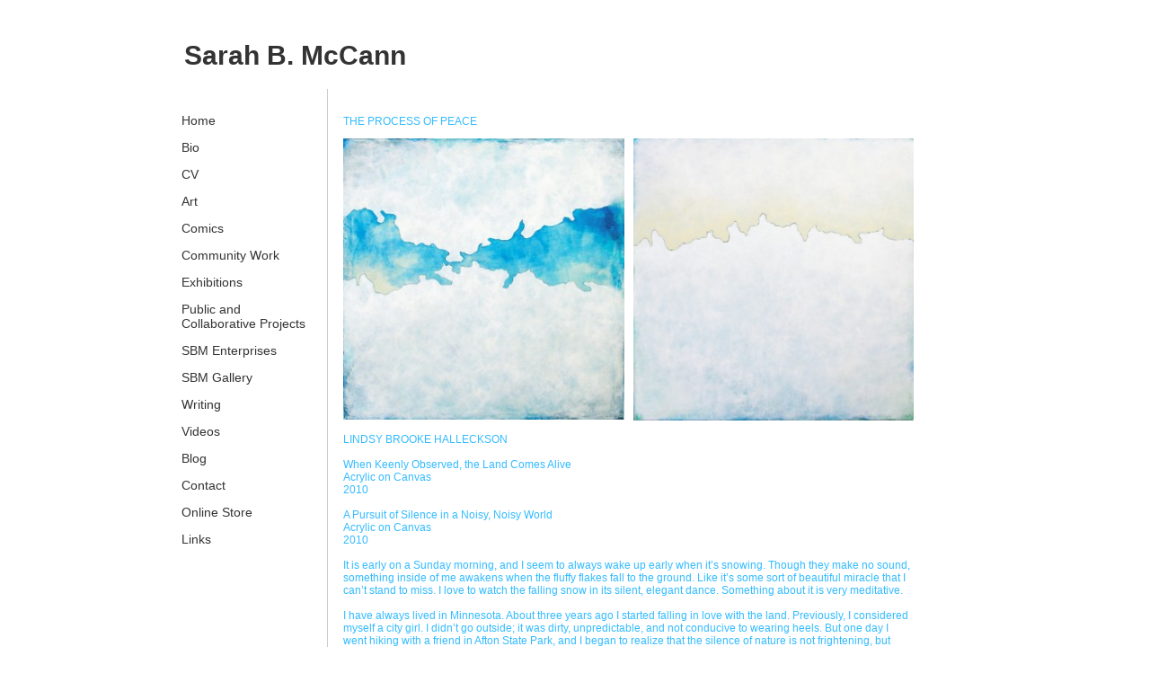

--- FILE ---
content_type: text/html; charset=utf-8
request_url: https://www.sarahbmccann.com/halleckson-peace.php
body_size: 4632
content:
<!DOCTYPE html PUBLIC "-//W3C//DTD XHTML 1.0 Transitional//EN" "http://www.w3.org/TR/xhtml1/DTD/xhtml1-transitional.dtd">
<!--
Yola template
-->
<html xmlns="http://www.w3.org/1999/xhtml">
	<head>
		<meta http-equiv="content-type" content="text/html; charset=utf-8" />


<title>Sarah B. McCann</title>



<meta name="description" content="" />
<meta name="keywords" content="" />


  


  <style type="text/css" id="styleCSS">
    body {
	font-family: "Lucida Grande","Arial Unicode MS", sans-serif;
	font-size: 12px;
	color: #333333;
        background-color:#FFFFFF;
        
        background-repeat:;
        background-position:;
        background-attachment:;
}
td, tr {
	font-family: "Lucida Grande","Arial Unicode MS", sans-serif;
	font-size: 12px;
	color: #333333;
}

h1 {
	font-family: "Lucida Grande","Arial Unicode MS", sans-serif;
	font-size: 30px;
}


h2 {
	font-family: "Lucida Grande","Arial Unicode MS", sans-serif;
	font-size: 26px;
}


h3 {
	font-family: "Lucida Grande","Arial Unicode MS", sans-serif;
	font-size: 22px;
}


h4 {
	font-family: "Lucida Grande","Arial Unicode MS", sans-serif;
	font-size: 20px;
}


h5 {
	font-family: "Lucida Grande","Arial Unicode MS", sans-serif;
	font-size: 14px;
}


h6{
	font-family: "Lucida Grande","Arial Unicode MS", sans-serif;
	font-size: 11px;
}

a img{border:none;}

a:link {
	text-decoration: none;
	color: #333333;
}
a:visited {
	text-decoration: none;
	color: #333333;
}
a:hover {
	text-decoration: underline;
	color: #000000;

}
body {
	margin-top: 0px;
}

#container
{
	/*width: 90%;
	margin: 10px auto;
	max-width:1024px;*/
	
	width: 900px;;
	margin: 0px auto;
}

#header{
	width:900px;
}

#header h1{
	padding-top: 25px;
	padding-left: 15px;
	text-decoration:none;
	color: #333333;
}
#header h1 a:hover{
	text-decoration:none;
}
#header h1 a{
	text-decoration:none;
}
#menu{
	float: left;
	width: 140px;
	margin: 0px;
	padding: 1em;
	text-align:left;
	overflow:hidden;
}
#menu ul {
	list-style: none;
	list-style-position:outside;
	font-size:larger;
	padding-left:0px;
	margin-left:0px;
}

#menu ul li {
	padding-bottom:14px;
}
#menu ul li a{
	padding-bottom:14px;
	text-decoration: none;
	font-size:14px;
}
 
#content{
/*	padding: 1em;
	margin-left:200px;
	border-left: solid 1px #CCCCCC;*/

	margin-left:10px;
	padding: 1em;
	float:left;
	width:645px;
	border-left: solid 1px #CCCCCC;
}
/*
#content div {
	float:left;
}*/
#full-content{
	padding: 1em;
}


.sys_footer{
    text-align:right;
    font-size:small;
    width:770px;
    margin:10px auto;
}

#sys_designerfooter {
    border: none;
    margin:0 auto;
    padding: 0;
    background: none;
}


.sys_txt {
	font-family: "Lucida Grande","Arial Unicode MS", sans-serif;
	font-size: 12px;
	color: #333333;
}
.sys_txt h1 {
	font-family: "Lucida Grande","Arial Unicode MS", sans-serif;
	font-size: 30px;
}


.sys_txt h2 {
	font-family: "Lucida Grande","Arial Unicode MS", sans-serif;
	font-size: 26px;
}


.sys_txt h3 {
	font-family: "Lucida Grande","Arial Unicode MS", sans-serif;
	font-size: 22px;
}


.sys_txt h4 {
	font-family: "Lucida Grande","Arial Unicode MS", sans-serif;
	font-size: 20px;
}


.sys_txt h5 {
	font-family: "Lucida Grande","Arial Unicode MS", sans-serif;
	font-size: 14px;
}


.sys_txt h6{
	font-family: "Lucida Grande","Arial Unicode MS", sans-serif;
	font-size: 11px;
}

.sys_txt a:link {
	text-decoration:underline;
	color: #333333;
}
.sys_txt a:visited {
	text-decoration:underline
		
}
.sys_txt a:hover {
	text-decoration:underline
	color: #000000;

}
  </style>


<script src="//ajax.googleapis.com/ajax/libs/webfont/1.4.2/webfont.js" type="text/javascript"></script>





<script type="text/javascript" src="//ajax.googleapis.com/ajax/libs/jquery/1.11.1/jquery.min.js"></script>
<script type="text/javascript">window.jQuery || document.write('<script src="/components/bower_components/jquery/dist/jquery.js"><\/script>')</script>
<link rel="stylesheet" type="text/css" href="classes/commons/resources/flyoutmenu/flyoutmenu.css?1001144" />
<script type="text/javascript" src="classes/commons/resources/flyoutmenu/flyoutmenu.js?1001144"></script>
<link rel="stylesheet" type="text/css" href="classes/commons/resources/global/global.css?1001144" />


<script type="text/javascript">
  var swRegisterManager = {
    goals: [],
    add: function(swGoalRegister) {
      this.goals.push(swGoalRegister);
    },
    registerGoals: function() {
      while(this.goals.length) {
        this.goals.shift().call();
      }
    }
  };

  window.swPostRegister = swRegisterManager.registerGoals.bind(swRegisterManager);
</script>

  
  
  <link rel="stylesheet" type="text/css" href="classes/components/Image/layouts/Default/Default.css?1001144" />
  
  
  

	</head>
	<body id="sys_background">

	
		<div id="container">

			<div id="header" >
				<h1><a id="sys_heading" href="./">Sarah B. McCann</a></h1>
			</div>
			
			<div >
				
									<div id="menu" >
							<ul class='sys_navigation'>
			<li id="ys_menu_0" class="first"><a href="./" title="Home">Home</a></li>
			<li id="ys_menu_1"><a href="bio.php" title="Bio">Bio</a></li>
			<li id="ys_menu_2"><a href="cv.php" title="CV">CV</a></li>
			<li id="ys_menu_3"><a href="art.php" title="Art">Art</a></li>
			<li id="ys_menu_4"><a href="comics.php" title="Comics">Comics</a></li>
			<li id="ys_menu_5"><a href="community-work.php" title="Community Work">Community Work</a></li>
			<li id="ys_menu_6"><a href="exhibitions-and-installations.php" title="Exhibitions">Exhibitions</a></li>
			<li id="ys_menu_7"><a href="public-and-collaborative-projects.php" title="Public and Collaborative Projects">Public and Collaborative Projects</a></li>
			<li id="ys_menu_8"><a href="sbm-consulting.php" title="SBM Enterprises">SBM Enterprises</a></li>
			<li id="ys_menu_9"><a href="sbm-gallery.php" title="SBM Gallery">SBM Gallery</a></li>
			<li id="ys_menu_10"><a href="writing.php" title="Writing">Writing</a></li>
			<li id="ys_menu_11"><a href="videos.php" title="Videos">Videos</a></li>
			<li id="ys_menu_12"><a href="blog.php" title="Blog">Blog</a></li>
			<li id="ys_menu_13"><a href="contact-info.php" title="Contact">Contact</a></li>
			<li id="ys_menu_14"><a href="online-store.php" title="Online Store">Online Store</a></li>
			<li id="ys_menu_15" class="last"><a href="links.php" title="Links">Links</a></li>
			</ul>
<script>$(document).ready(function() { flyoutMenu.initFlyoutMenu([{"href": "./","title": "Home","name": "Home","children": []},{"href": "bio.php","title": "Bio","name": "Bio","children": []},{"href": "cv.php","title": "CV","name": "CV","children": []},{"href": "art.php","title": "Art","name": "Art","children": []},{"href": "comics.php","title": "Comics","name": "Comics","children": []},{"href": "community-work.php","title": "Community Work","name": "Community Work","children": []},{"href": "exhibitions-and-installations.php","title": "Exhibitions","name": "Exhibitions","children": []},{"href": "public-and-collaborative-projects.php","title": "Public and Collaborative Projects","name": "Public and Collaborative Projects","children": []},{"href": "sbm-consulting.php","title": "SBM Enterprises","name": "SBM Enterprises","children": []},{"href": "sbm-gallery.php","title": "SBM Gallery","name": "SBM Gallery","children": []},{"href": "writing.php","title": "Writing","name": "Writing","children": []},{"href": "videos.php","title": "Videos","name": "Videos","children": []},{"href": "blog.php","title": "Blog","name": "Blog","children": []},{"href": "contact-info.php","title": "Contact","name": "Contact","children": []},{"href": "online-store.php","title": "Online Store","name": "Online Store","children": []},{"href": "links.php","title": "Links","name": "Links","children": []}], "flyover_vertical");});</script>
					</div>
					<div id="content" >
									
						<style media="screen">
  .layout_1-column {
    width: 100%;
    padding: 0;
    margin: 0;
  }

  .layout_1-column:after {
    content: "";
    display: table;
    clear: both;
  }

  .zone_top {
    margin: 0;
    padding: 5px;
    vertical-align: top;
    line-height: normal;
    min-width: 100px;
  }
</style>

<div class="layout_1-column sys_layout">
    <div id="layout_row1">
        <div id="sys_region_1" class="zone_top" ><div id="I571" style="display:block;clear: both;" class="Text_Default"><style>.old_text_widget img {max-width: 100%;height: auto;}.old_text_wdiget {margin: 0;padding: 0;overflow: hidden;color: ;font: ;background-color: ;}</style><div id="I571_sys_txt" class="sys_txt old_text_widget clear_fix"><p><font class="Apple-style-span" color="#33BBFF">THE PROCESS OF PEACE</font></p></div></div><div id="I572" style="display:block;clear: both;" class="Layout1_Default"><style>.column_I572 {width: 100%;-moz-box-sizing:border-box;-webkit-box-sizing: border-box;box-sizing:border-box;}.column_I572:after {content: "";display: table;clear: both;}.column_I572 .left {text-align: left;vertical-align: top;width: 50%;padding: 0;float: left;-moz-box-sizing: border-box;-webkit-box-sizing: border-box;box-sizing:border-box;}.column_I572 .right {vertical-align: top;width: 50%;padding: 0;float: left;-moz-box-sizing: border-box;-webkit-box-sizing: border-box;box-sizing: border-box;}</style><div class="column_I572 column_divider" ><div id="Left_I572" class="left" ><div id="I573" style="display:block;clear: both;text-align:left;margin:0 5px 0 0;" class="Image_Default"><style>#I573_img {-moz-box-sizing: border-box;-webkit-box-sizing: border-box;box-sizing: border-box;width: 316px;border:none;max-width: 100%;height: auto;}</style><img id="I573_img" src="resources/KeenlyObserved.jpg.opt316x316o0%2C0s316x316.jpg"  /></div></div><div id="Right_I572" class="right" ><div id="I574" style="display:block;clear: both;text-align:left;margin:0 0 0 5px;" class="Image_Default"><style>#I574_img {-moz-box-sizing: border-box;-webkit-box-sizing: border-box;box-sizing: border-box;width: 314px;border:none;max-width: 100%;height: auto;}</style><img id="I574_img" src="resources/PursuitofSilence.jpg.opt314x315o0%2C0s314x315.jpg"  /></div></div></div></div><div id="I575" style="display:block;clear: both;" class="Text_Default"><style>.old_text_widget img {max-width: 100%;height: auto;}.old_text_wdiget {margin: 0;padding: 0;overflow: hidden;color: ;font: ;background-color: ;}</style><div id="I575_sys_txt" class="sys_txt old_text_widget clear_fix"><div><font class="Apple-style-span" color="#33BBFF"><br></font></div><div><font class="Apple-style-span" color="#33BBFF">LINDSY BROOKE HALLECKSON</font></div><div><font class="Apple-style-span" color="#33BBFF"><br></font></div><div><font class="Apple-style-span" color="#33BBFF">When Keenly Observed, the Land Comes Alive</font></div><div><font class="Apple-style-span" color="#33BBFF">Acrylic on Canvas</font></div><div><font class="Apple-style-span" color="#33BBFF">2010</font></div><div><font class="Apple-style-span" color="#33BBFF"><br></font></div><div><div><font class="Apple-style-span" color="#33BBFF">A Pursuit of Silence in a Noisy, Noisy World</font></div><div><font class="Apple-style-span" color="#33BBFF">Acrylic on Canvas</font></div><div><font class="Apple-style-span" color="#33BBFF">2010</font></div></div><div><font class="Apple-style-span" color="#33BBFF"><br></font></div><div><div><font class="Apple-style-span" color="#33BBFF">It is early on a Sunday morning, and I seem to always wake up early when it’s snowing. Though they make no sound, something inside of me awakens when the fluffy flakes fall to the ground. Like it’s some sort of beautiful miracle that I can’t stand to miss. I love to watch the falling snow in its silent, elegant dance. Something about it is very meditative.&nbsp;</font></div><div><font class="Apple-style-span" color="#33BBFF"><br></font></div><div><font class="Apple-style-span" color="#33BBFF">I have always lived in Minnesota. About three years ago I started falling in love with the land. Previously, I considered myself a city girl. I didn’t go outside; it was dirty, unpredictable, and not conducive to wearing heels. But one day I went hiking with a friend in Afton State Park, and I began to realize that the silence of nature is not frightening, but instead there is an interior dimension to the silence. It’s an incredibly rich space. This sense of this richness is addictive, and I am trying to further explore the positive power of this experience. For me, this silence is complete peace.&nbsp;</font></div><div><font class="Apple-style-span" color="#33BBFF"><br></font></div><div><font class="Apple-style-span" color="#33BBFF">Among the many relationships that define the human condition, an individual’s connection to the environment is primary. We have reached a point in history when the degrading state of every global ecological cycle requires that we make permanent life-style changes. More than ever before, we need to fall back in love with the land. We worship and scar it, study and destroy it. Jacob Bronowski said in The Ascent of Man in 1973, “Man is a singular creature. He has a set of gifts which make him unique among the animals: so that, unlike them, he is not a figure in the landscape – he is a shaper of the landscape. In body and in mind he is the explorer of nature, the ubiquitous animal who did not find but has made his home in every continent.” We aspire to leave our mark, inscribing our observations, gestures, and technologies within the landscape, attempting to translate and transcend the space we call ours. Natural spaces free from human noise and interruption are becoming extinct.&nbsp;</font></div><div><font class="Apple-style-span" color="#33BBFF"><br></font></div><div><font class="Apple-style-span" color="#33BBFF">I convey natural silence and peace with my work. Their quiet form and color speaks to nature’s fulfilling silence. Like river, lake, sea, or canyon, these places are not blank or empty. Rather, their intricacies and subtleties come alive with quiet contemplation. Reconnection with the land is the key to peace within our selves and our environment.</font></div></div><div><font class="Apple-style-span" color="#33BBFF"><br></font></div><div><a href="http://www.dangerpro.com/"><font class="Apple-style-span" color="#33BBFF">http://www.dangerpro.com/</font></a></div></div></div><div id="I645" style="display:block;clear: both;" class="Layout1_Default"><style>.column_I645 {width: 100%;-moz-box-sizing:border-box;-webkit-box-sizing: border-box;box-sizing:border-box;}.column_I645:after {content: "";display: table;clear: both;}.column_I645 .left {text-align: left;vertical-align: top;width: 50%;padding: 0;float: left;-moz-box-sizing: border-box;-webkit-box-sizing: border-box;box-sizing:border-box;}.column_I645 .right {vertical-align: top;width: 50%;padding: 0;float: left;-moz-box-sizing: border-box;-webkit-box-sizing: border-box;box-sizing: border-box;}</style><div class="column_I645 column_divider" ><div id="Left_I645" class="left" ><div id="I646" style="display:block;clear: both;" class="Text_Default"><style>.old_text_widget img {max-width: 100%;height: auto;}.old_text_wdiget {margin: 0;padding: 0;overflow: hidden;color: ;font: ;background-color: ;}</style><div id="I646_sys_txt" class="sys_txt old_text_widget clear_fix"><p><a href="fratantuono.php"><font class="Apple-style-span" color="#33BBFF">←Previous artist: Moira Fratantuono</font></a></p></div></div></div><div id="Right_I645" class="right" ><div id="I647" style="display:block;clear: both;" class="Text_Default"><style>.old_text_widget img {max-width: 100%;height: auto;}.old_text_wdiget {margin: 0;padding: 0;overflow: hidden;color: ;font: ;background-color: ;}</style><div id="I647_sys_txt" class="sys_txt old_text_widget clear_fix"><p style="text-align: right;"><a href="hendon-peace.php"><font class="Apple-style-span" color="#33BBFF">Next artist: Ryan Hendon→&nbsp;</font></a></p></div></div></div></div></div></div>
    </div>
</div>
						<div style='clear:both;' ></div>
					</div>
					<!-- end content/full-content -->
				<div style='clear:both;' ></div>
			</div>
			
			<div id='sys_footer' class='sys_footer'></div>
		</div>
	
<script type="text/javascript" id="site_analytics_tracking" data-id="8a49866b25364dc30125370af2881d26" data-user="8a49866a25364f9d0125370c09b720ce" data-partner="YOLA" data-url="//analytics.yolacdn.net/tracking-v2.js">
  var _yts = _yts || [];
  var tracking_tag = document.getElementById('site_analytics_tracking');
  _yts.push(["_siteId", tracking_tag.getAttribute('data-id')]);
  _yts.push(["_userId", tracking_tag.getAttribute('data-user')]);
  _yts.push(["_partnerId", tracking_tag.getAttribute('data-partner')]);
  _yts.push(["_trackPageview"]);
  (function() {
    var yts = document.createElement("script");
    yts.type = "text/javascript";
    yts.async = true;
    yts.src = document.getElementById('site_analytics_tracking').getAttribute('data-url');
    (document.getElementsByTagName("head")[0] || document.getElementsByTagName("body")[0]).appendChild(yts);
  })();
</script>


<!-- template: NoFrills  --><script defer src="https://static.cloudflareinsights.com/beacon.min.js/vcd15cbe7772f49c399c6a5babf22c1241717689176015" integrity="sha512-ZpsOmlRQV6y907TI0dKBHq9Md29nnaEIPlkf84rnaERnq6zvWvPUqr2ft8M1aS28oN72PdrCzSjY4U6VaAw1EQ==" data-cf-beacon='{"version":"2024.11.0","token":"6f750a212b064f4e96cb16a3a2e5af35","r":1,"server_timing":{"name":{"cfCacheStatus":true,"cfEdge":true,"cfExtPri":true,"cfL4":true,"cfOrigin":true,"cfSpeedBrain":true},"location_startswith":null}}' crossorigin="anonymous"></script>
</body>
</html>